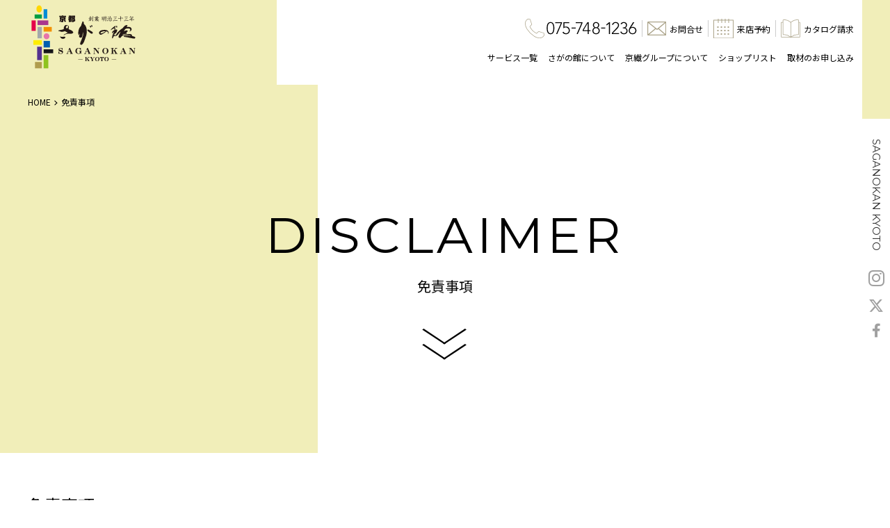

--- FILE ---
content_type: text/html; charset=UTF-8
request_url: https://www.saganokan.com/disclaimer/
body_size: 9604
content:

<!DOCTYPE html>
<html lang="ja">

<head>
  <!-- Google Tag Manager -->
  <script>(function(w,d,s,l,i){w[l]=w[l]||[];w[l].push({'gtm.start':
  new Date().getTime(),event:'gtm.js'});var f=d.getElementsByTagName(s)[0],
  j=d.createElement(s),dl=l!='dataLayer'?'&l='+l:'';j.async=true;j.src=
  'https://www.googletagmanager.com/gtm.js?id='+i+dl;f.parentNode.insertBefore(j,f);
  })(window,document,'script','dataLayer','GTM-5C3X32');</script>
  <!-- End Google Tag Manager -->
  
  <!-- Global site tag (gtag.js) - Google Analytics -->
<script defer src="https://www.googletagmanager.com/gtag/js?id=G-NCNWBLKL2N"></script>
<script>
  window.dataLayer = window.dataLayer || [];
  function gtag(){dataLayer.push(arguments);}
  gtag('js', new Date());

  gtag('config', 'G-NCNWBLKL2N');
</script>

  <!-- 対策系 -->
  <meta charset="UTF-8">
  <meta http-equiv="X-UA-Compatible" content="IE=edge">
  <meta name="viewport" content="width=device-width, initial-scale=1">
  <meta name="format-detection" content="telephone=no">

    
  <!-- 検索結果画像 -->
  <meta name="thumbnail" content="" />

  <!-- ファビコンの読み込み -->
  <link rel="stylesheet" media="print" onload="this.onload=null;this.media='all';" id="ao_optimized_gfonts" href="https://fonts.googleapis.com/css?family=Noto+Sans+JP:400,500,700%7CNoto+Sans+JP:400,500,700%7CNoto+Serif+JP:400,500,600%7CNoto+Serif+JP:400,500,600%7CMontserrat:400,500%7CMontserrat:400,500&amp;display=swap"><link rel="icon" href="https://www.saganokan.com/wp/wp-content/themes/saganokan/images/common/favicon.ico">
  <link rel="apple-touch-icon-precomposed" href="https://www.saganokan.com/wp/wp-content/themes/saganokan/images/common/apple-touch-icon-180x180.png" />

  
  <meta name='robots' content='index, follow, max-image-preview:large, max-snippet:-1, max-video-preview:-1' />

	<!-- This site is optimized with the Yoast SEO plugin v25.9 - https://yoast.com/wordpress/plugins/seo/ -->
	<title>免責事項 | 京都さがの館</title>
	<meta name="description" content="株式会社京繊では卒業式袴や成人式振袖の他、京都散策用の町着レンタル、ブライダル衣装の貸し出しなども承っております。当ウェブサイトにおける免責事項や著作権に関する記述はこちらをご覧ください。" />
	<link rel="canonical" href="https://www.saganokan.com/disclaimer/" />
	<meta property="og:locale" content="ja_JP" />
	<meta property="og:type" content="article" />
	<meta property="og:title" content="免責事項 | 京都さがの館" />
	<meta property="og:description" content="株式会社京繊では卒業式袴や成人式振袖の他、京都散策用の町着レンタル、ブライダル衣装の貸し出しなども承っております。当ウェブサイトにおける免責事項や著作権に関する記述はこちらをご覧ください。" />
	<meta property="og:url" content="https://www.saganokan.com/disclaimer/" />
	<meta property="og:site_name" content="京都さがの館" />
	<meta property="article:modified_time" content="2021-03-23T05:45:12+00:00" />
	<meta name="twitter:card" content="summary_large_image" />
	<meta name="twitter:site" content="@saganokan" />
	<meta name="twitter:label1" content="推定読み取り時間" />
	<meta name="twitter:data1" content="1分" />
	<script type="application/ld+json" class="yoast-schema-graph">{"@context":"https://schema.org","@graph":[{"@type":"WebPage","@id":"https://www.saganokan.com/disclaimer/","url":"https://www.saganokan.com/disclaimer/","name":"免責事項 | 京都さがの館","isPartOf":{"@id":"https://www.saganokan.com/#website"},"datePublished":"2021-03-23T05:45:09+00:00","dateModified":"2021-03-23T05:45:12+00:00","description":"株式会社京繊では卒業式袴や成人式振袖の他、京都散策用の町着レンタル、ブライダル衣装の貸し出しなども承っております。当ウェブサイトにおける免責事項や著作権に関する記述はこちらをご覧ください。","breadcrumb":{"@id":"https://www.saganokan.com/disclaimer/#breadcrumb"},"inLanguage":"ja","potentialAction":[{"@type":"ReadAction","target":["https://www.saganokan.com/disclaimer/"]}]},{"@type":"BreadcrumbList","@id":"https://www.saganokan.com/disclaimer/#breadcrumb","itemListElement":[{"@type":"ListItem","position":1,"name":"ホーム","item":"https://www.saganokan.com/"},{"@type":"ListItem","position":2,"name":"免責事項"}]},{"@type":"WebSite","@id":"https://www.saganokan.com/#website","url":"https://www.saganokan.com/","name":"京都さがの館","description":"成人式や卒業式の振袖・袴・着物レンタルなら信用と実績の「京都さがの館」にお任せ下さい。創業明治33年、京都室町・西陣から直接仕入れ東京・大阪へ展開。伝統とオシャレのコラボ！レンタル振袖やレンタル袴をお探しなら今すぐご来店ください。","potentialAction":[{"@type":"SearchAction","target":{"@type":"EntryPoint","urlTemplate":"https://www.saganokan.com/?s={search_term_string}"},"query-input":{"@type":"PropertyValueSpecification","valueRequired":true,"valueName":"search_term_string"}}],"inLanguage":"ja"}]}</script>
	<!-- / Yoast SEO plugin. -->


<link rel='dns-prefetch' href='//ajax.googleapis.com' />
<link rel='dns-prefetch' href='//unpkg.com' />
<link href='https://fonts.gstatic.com' crossorigin='anonymous' rel='preconnect' />
<link rel="alternate" title="oEmbed (JSON)" type="application/json+oembed" href="https://www.saganokan.com/wp-json/oembed/1.0/embed?url=https%3A%2F%2Fwww.saganokan.com%2Fdisclaimer%2F" />
<link rel="alternate" title="oEmbed (XML)" type="text/xml+oembed" href="https://www.saganokan.com/wp-json/oembed/1.0/embed?url=https%3A%2F%2Fwww.saganokan.com%2Fdisclaimer%2F&#038;format=xml" />
<style id='wp-img-auto-sizes-contain-inline-css' type='text/css'>
img:is([sizes=auto i],[sizes^="auto," i]){contain-intrinsic-size:3000px 1500px}
/*# sourceURL=wp-img-auto-sizes-contain-inline-css */
</style>

<style id='classic-theme-styles-inline-css' type='text/css'>
/*! This file is auto-generated */
.wp-block-button__link{color:#fff;background-color:#32373c;border-radius:9999px;box-shadow:none;text-decoration:none;padding:calc(.667em + 2px) calc(1.333em + 2px);font-size:1.125em}.wp-block-file__button{background:#32373c;color:#fff;text-decoration:none}
/*# sourceURL=/wp-includes/css/classic-themes.min.css */
</style>
<link rel='stylesheet' id='sass-basis-core-css' href='https://www.saganokan.com/wp/wp-content/cache/autoptimize/css/autoptimize_single_59a6419f0ceb3461abaae75a4ffa133b.css' type='text/css' media='all' />
<link rel='stylesheet' id='snow-monkey-forms-css' href='https://www.saganokan.com/wp/wp-content/cache/autoptimize/css/autoptimize_single_a82a419b00e2cb14ba6a80ef4b72f5aa.css' type='text/css' media='all' />
<link rel='stylesheet' id='fontawesome-css' href='https://www.saganokan.com/wp/wp-content/cache/autoptimize/css/autoptimize_single_a88808de09b196a0b64176788f27ffb4.css' type='text/css' media='all' />
<link rel='stylesheet' id='swiper-css-css' href='https://unpkg.com/swiper/swiper-bundle.min.css' type='text/css' media='all' />
<link rel='stylesheet' id='lightcase-css' href='https://www.saganokan.com/wp/wp-content/cache/autoptimize/css/autoptimize_single_47bb79d38842b5965d7d01ce368245b5.css' type='text/css' media='all' />
<link rel='stylesheet' id='style-css' href='https://www.saganokan.com/wp/wp-content/cache/autoptimize/css/autoptimize_single_aabbd26f19fa14428c7db0200a927653.css' type='text/css' media='all' />
<link rel='stylesheet' id='saganokan-css' href='https://www.saganokan.com/wp/wp-content/cache/autoptimize/css/autoptimize_single_bfafe31d9a4233ddb01f7521c314317e.css' type='text/css' media='all' />
<link rel='stylesheet' id='lp-css' href='https://www.saganokan.com/wp/wp-content/cache/autoptimize/css/autoptimize_single_eaa0543a436c64e1ad614c2d294015cd.css' type='text/css' media='all' />
<script src="https://ajax.googleapis.com/ajax/libs/jquery/3.5.1/jquery.min.js" integrity="sha256-9/aliU8dGd2tb6OSsuzixeV4y/faTqgFtohetphbbj0=" crossorigin="anonymous"></script>
<link rel="https://api.w.org/" href="https://www.saganokan.com/wp-json/" /><link rel="alternate" title="JSON" type="application/json" href="https://www.saganokan.com/wp-json/wp/v2/pages/304" /><link rel="EditURI" type="application/rsd+xml" title="RSD" href="https://www.saganokan.com/wp/xmlrpc.php?rsd" />
<meta name="generator" content="WordPress 6.9" />
<link rel='shortlink' href='https://www.saganokan.com/?p=304' />
<noscript><style>.lazyload[data-src]{display:none !important;}</style></noscript><style>.lazyload{background-image:none !important;}.lazyload:before{background-image:none !important;}</style>  
  <!-- pinterest -->
  
  <!-- フォントの読み込み -->
  <link rel="preconnect" href="https://fonts.googleapis.com" />
  <link rel="preconnect" href="https://fonts.gstatic.com" crossorigin />
  
  
  
  
  
  

  <link rel ="stylesheet" href="https://cdnjs.cloudflare.com/ajax/libs/font-awesome/6.4.2/css/all.min.css">

  <script defer src="https://cdn.jsdelivr.net/npm/swiper@11/swiper-bundle.min.js"></script>
  <script defer src="https://saganokan.com/wp/wp-content/themes/saganokan/js/bnr-slider.js"></script>
</head>

<!-- .l-body | サイト全体 -->

<body class="l-body category-group page-disclaimer page-disclaimer-child">
  <!-- Google Tag Manager (noscript) -->
  <noscript><iframe src="https://www.googletagmanager.com/ns.html?id=GTM-5C3X32"
  height="0" width="0" style="display:none;visibility:hidden"></iframe></noscript>
  <!-- End Google Tag Manager (noscript) -->

  <!-- .l-header | ヘッダー -->
  <header class="l-header">
    <div class="p-header p-header--group u-none u-mu-block">
      <div class="p-header__in">
        <div class="p-header__branding-area">
          <div class="c-site-branding p-header__site-branding">
            <a class="c-site-branding__link" href="/">
              <img class="c-site-branding__logo lazyload" src="[data-uri]" alt="京都さがの館" data-src="https://www.saganokan.com/wp/wp-content/themes/saganokan/images/common/logo240228.svg" decoding="async"><noscript><img class="c-site-branding__logo" src="https://www.saganokan.com/wp/wp-content/themes/saganokan/images/common/logo240228.svg" alt="京都さがの館" data-eio="l"></noscript>
            <!--ロゴ戻す時はコレを復活させる　<img class="c-site-branding__logo lazyload" src="[data-uri]" alt="京都さがの館" data-src="https://www.saganokan.com/wp/wp-content/themes/saganokan/images/common/logo.svg" decoding="async"><noscript><img class="c-site-branding__logo" src="https://www.saganokan.com/wp/wp-content/themes/saganokan/images/common/logo.svg" alt="京都さがの館" data-eio="l"></noscript>-->
            </a>
          </div>
                                                </div>

        <nav class="p-header__nav-area">
          <div class="p-header__primary-nav">
            
<ul class="c-icon-navbar">
    <li class="c-icon-navbar__item c-icon-navbar__item--tel">
        <a href="tel:0757841236" class="c-icon-navbar__link"><img src="[data-uri]" width="28px" height="auto" alt="電話" class="c-icon-navbar__icon lazyload" data-src="https://www.saganokan.com/wp/wp-content/themes/saganokan/images/common/icon_phone.svg" decoding="async"><noscript><img src="https://www.saganokan.com/wp/wp-content/themes/saganokan/images/common/icon_phone.svg" width="28px" height="auto" alt="電話" class="c-icon-navbar__icon" data-eio="l"></noscript><img src="[data-uri]" alt="075-784-1236" class="c-icon-navbar__num lazyload" data-src="https://www.saganokan.com/wp/wp-content/themes/saganokan/images/common/num_tel.png" decoding="async" data-eio-rwidth="130" data-eio-rheight="19"><noscript><img src="https://www.saganokan.com/wp/wp-content/themes/saganokan/images/common/num_tel.png" alt="075-784-1236" class="c-icon-navbar__num" data-eio="l"></noscript></a>
    </li>
    <li class="c-icon-navbar__item ">
        <a href="/contact/" class="c-icon-navbar__link"><img src="[data-uri]" width="27.5px" height="auto" alt="お問合せ" class="c-icon-navbar__icon lazyload" data-src="https://www.saganokan.com/wp/wp-content/themes/saganokan/images/common/icon_envelope.svg" decoding="async"><noscript><img src="https://www.saganokan.com/wp/wp-content/themes/saganokan/images/common/icon_envelope.svg" width="27.5px" height="auto" alt="お問合せ" class="c-icon-navbar__icon" data-eio="l"></noscript><span class="c-icon-navbar__txt">お問合せ</span></a>
    </li>
    <li class="c-icon-navbar__item ">
        <a href="/reserve/" class="c-icon-navbar__link"><img src="[data-uri]" width="29px" height="auto" alt="来店予約" class="c-icon-navbar__icon lazyload" data-src="https://www.saganokan.com/wp/wp-content/themes/saganokan/images/common/icon_calendar.svg" decoding="async"><noscript><img src="https://www.saganokan.com/wp/wp-content/themes/saganokan/images/common/icon_calendar.svg" width="29px" height="auto" alt="来店予約" class="c-icon-navbar__icon" data-eio="l"></noscript><span class="c-icon-navbar__txt">来店予約</span></a>
    </li>
    <li class="c-icon-navbar__item ">
        <a href="/request/" class="c-icon-navbar__link"><img src="[data-uri]" width="28px" height="auto" alt="カタログ請求" class="c-icon-navbar__icon lazyload" data-src="https://www.saganokan.com/wp/wp-content/themes/saganokan/images/common/icon_catalog.svg" decoding="async"><noscript><img src="https://www.saganokan.com/wp/wp-content/themes/saganokan/images/common/icon_catalog.svg" width="28px" height="auto" alt="カタログ請求" class="c-icon-navbar__icon" data-eio="l"></noscript><span class="c-icon-navbar__txt">カタログ請求</span></a>
    </li>
</ul>
          </div>
          <div class="p-header__secondary-nav">
            
<ul class="c-navbar">
        <li class="c-navbar__item">
        <a href="/#service" class="c-navbar__link">サービス一覧</a>
    </li>
    <li class="c-navbar__item ">
        <a href="/about/" class="c-navbar__link">さがの館について</a>
    </li>
      <li class="c-navbar__item ">
        <a href="/about/group/" class="c-navbar__link">京繊グループについて</a>
    </li>
    <li class="c-navbar__item ">
        <a href="/shop/" class="c-navbar__link">ショップリスト</a>
    </li>
    <li class="c-navbar__item ">
        <a href="/application/" class="c-navbar__link">取材のお申し込み</a>
    </li>
                    </ul>
          </div>
        </nav>
      </div>
    </div>

    <div class="p-sp-header p-sp-header--top p-sp-header--group u-mu-none">
      <div class="p-sp-header__in">
        <div class="p-sp-header__branding-area">
          <div class="c-site-branding p-sp-header__site-branding">
            <a class="c-site-branding__link" href="/">
              <img class="c-site-branding__logo lazyload" src="[data-uri]" alt="京都さがの館" style="width: 100%;padding-right: 5%;padding-top: 5%;padding-bottom: 3%;" width="153" height="92" data-src="https://www.saganokan.com/wp/wp-content/themes/saganokan/images/common/logo240228.svg" decoding="async" data-eio-rwidth="153" data-eio-rheight="92"><noscript><img class="c-site-branding__logo" src="https://www.saganokan.com/wp/wp-content/themes/saganokan/images/common/logo240228.svg" alt="京都さがの館" style="width: 100%;padding-right: 5%;padding-top: 5%;padding-bottom: 3%;" width="153" height="92" data-eio="l"></noscript>
            <!--ロゴ戻す時はコレを復活　<img class="c-site-branding__logo lazyload" src="[data-uri]" alt="京都さがの館" data-src="https://www.saganokan.com/wp/wp-content/themes/saganokan/images/common/logo.svg" decoding="async"><noscript><img class="c-site-branding__logo" src="https://www.saganokan.com/wp/wp-content/themes/saganokan/images/common/logo.svg" alt="京都さがの館" data-eio="l"></noscript>　-->
            </a>
          </div>
        </div>

        <div class="p-sp-header__nav-area">
                                        
          <nav class="p-sp-header__nav">
            
<ul class="c-sp-icon-navbar  c-sp-icon-navbar--group">
        <li class="c-sp-icon-navbar__item">
        <a on‍click="gtag_report_conversion('tel:075-748-1236');yahoo_report_conversion(undefined);return false;" href="tel:075-748-1236" class="c-sp-icon-navbar__link"><img src="[data-uri]" alt="お問い合わせ" class="c-sp-icon-navbar__icon c-sp-icon-navbar__icon--phone lazyload" width="28" height="28" data-src="https://www.saganokan.com/wp/wp-content/themes/saganokan/images/common/icon_phone_white.svg" decoding="async" data-eio-rwidth="28" data-eio-rheight="28"><noscript><img src="https://www.saganokan.com/wp/wp-content/themes/saganokan/images/common/icon_phone_white.svg" alt="お問い合わせ" class="c-sp-icon-navbar__icon c-sp-icon-navbar__icon--phone" width="28" height="28" data-eio="l"></noscript><span class="c-sp-icon-navbar__txt">お電話</span></a>
    </li>
  <li class="c-sp-icon-navbar__item ">
    <a href="/hakama/contact/" class="c-sp-icon-navbar__link"><img src="[data-uri]" alt="来店予約" class="c-sp-icon-navbar__icon c-sp-icon-navbar__icon--calender lazyload" data-src="https://www.saganokan.com/wp/wp-content/uploads/2021/06/mail.png" decoding="async" data-eio-rwidth="70" data-eio-rheight="53"><noscript><img src="https://www.saganokan.com/wp/wp-content/uploads/2021/06/mail.png" alt="来店予約" class="c-sp-icon-navbar__icon c-sp-icon-navbar__icon--calender" data-eio="l"></noscript><span class="c-sp-icon-navbar__txt" width="26" height="20">メール</span></a>
  </li>
    <li class="c-sp-icon-navbar__item ">
        <a href="/reserve/" class="c-sp-icon-navbar__link"><img src="[data-uri]" alt="来店予約" class="c-sp-icon-navbar__icon c-sp-icon-navbar__icon--calender lazyload" width="26" height="28" data-src="https://www.saganokan.com/wp/wp-content/themes/saganokan/images/common/icon_calendar_white.svg" decoding="async" data-eio-rwidth="26" data-eio-rheight="28"><noscript><img src="https://www.saganokan.com/wp/wp-content/themes/saganokan/images/common/icon_calendar_white.svg" alt="来店予約" class="c-sp-icon-navbar__icon c-sp-icon-navbar__icon--calender" width="26" height="28" data-eio="l"></noscript><span class="c-sp-icon-navbar__txt">来店予約</span></a>
    </li>
    <li class="c-sp-icon-navbar__item ">
        <a href="/request/" class="c-sp-icon-navbar__link"><img src="[data-uri]" alt="カタログ請求" class="c-sp-icon-navbar__icon c-sp-icon-navbar__icon--catalog lazyload" width="30" height="27" data-src="https://www.saganokan.com/wp/wp-content/themes/saganokan/images/common/icon_catalog_white.svg" decoding="async" data-eio-rwidth="30" data-eio-rheight="27"><noscript><img src="https://www.saganokan.com/wp/wp-content/themes/saganokan/images/common/icon_catalog_white.svg" alt="カタログ請求" class="c-sp-icon-navbar__icon c-sp-icon-navbar__icon--catalog" width="30" height="27" data-eio="l"></noscript><span class="c-sp-icon-navbar__txt">カタログ請求</span></a>
    </li>
                    </ul>
          </nav>
            
        </div>
      </div>
    </div>
  </header>

  <div class="p-full-screen-menu p-full-screen-menu--top p-full-screen-menu--group">
    <div class="p-full-screen-menu__head">
      <div class="c-site-branding p-full-screen-menu__site-branding">
        <a class="c-site-branding__link" href="/">
          <img class="c-site-branding__logo lazyload" src="[data-uri]" alt="京都さがの館" data-src="https://www.saganokan.com/wp/wp-content/themes/saganokan/images/common/logo240228.svg" decoding="async"><noscript><img class="c-site-branding__logo" src="https://www.saganokan.com/wp/wp-content/themes/saganokan/images/common/logo240228.svg" alt="京都さがの館" data-eio="l"></noscript>
        <!--ロゴ戻す時はコレを復活させる <img class="c-site-branding__logo lazyload" src="[data-uri]" alt="京都さがの館" data-src="https://www.saganokan.com/wp/wp-content/themes/saganokan/images/common/logo.svg" decoding="async"><noscript><img class="c-site-branding__logo" src="https://www.saganokan.com/wp/wp-content/themes/saganokan/images/common/logo.svg" alt="京都さがの館" data-eio="l"></noscript>-->
        </a>
      </div>

                        
      <button class="c-hamburger-btn p-full-screen-menu__hamburger-btn">
        <span class="c-hamburger-btn__hidden-txt">メニューを開閉する</span>
        <span class="c-hamburger-btn__txt"></span>
        <span class="c-hamburger-btn__line"></span>
      </button>
    </div>
    <div class="p-full-screen-menu__body">
      <nav class="p-full-screen-menu__nav">
        
<ul class="p-sp-global-nav">
    <li class="p-sp-global-nav__item">
        <a href="/" class="p-sp-global-nav__link">
            さがの館グループ トップページ
        </a>
    </li>
        <li class="p-sp-global-nav__item">
        <a href="/#service" class="p-sp-global-nav__link">
            サービス一覧
        </a>
    </li>
    <li class="p-sp-global-nav__item ">
        <a href="/about/" class="p-sp-global-nav__link">
            さがの館について
        </a>
    </li>
    <li class="p-sp-global-nav__item ">
        <a href="/about/group/" class="p-sp-global-nav__link">
            京繊グループについて
        </a>
    </li>
    <li class="p-sp-global-nav__item ">
        <a href="/shop/" class="p-sp-global-nav__link">
            ショップリスト
        </a>
    </li>
	
    <li class="p-sp-global-nav__item ">
        <a href="/application/" class="p-sp-global-nav__link">
            取材のお申し込み
        </a>
    </li>
    <li class="p-sp-global-nav__item ">
        <a href="https://www.saganokan.com/recruit/" class="p-sp-global-nav__link">
            採用情報
        </a>
    </li>
    <li class="p-sp-global-nav__item ">
        <a href="/contact/" class="p-sp-global-nav__link">
            お問合せ
        </a>
    </li>
    <li class="p-sp-global-nav__item ">
        <a href="/reserve/" class="p-sp-global-nav__link">
            来店予約
        </a>
    </li>
    <li class="p-sp-global-nav__item ">
        <a href="/request/" class="p-sp-global-nav__link">
            カタログ請求
        </a>
    </li>

                    </ul>
      </nav>

      <a on‍click="gtag_report_conversion('tel:075-748-1236');yahoo_report_conversion(undefined);return false;" href="tel:075-748-1236" class="c-tel-btn p-full-screen-menu__tel-btn">
        電話でのお問合せ（075-748-1236）
      </a>
    </div>
  </div>

      
<main class="l-main l-main--has-two-tone-bg">
    <div class="p-breadcrumbs p-breadcrumbs--group">
        <ol class="c-breadcrumbs" itemscope="" itemtype="http://schema.org/BreadcrumbList">
            <li class="c-breadcrumbs__item" itemprop="itemListElement" itemscope="" itemtype="http://schema.org/ListItem">
                <a itemscope="" itemtype="http://schema.org/Thing" itemprop="item" href="../" itemid=""><span itemprop="name">HOME</span></a>
                <meta itemprop="position" content="1">
            </li>
            <li class="c-breadcrumbs__item" itemprop="itemListElement" itemscope="" itemtype="http://schema.org/ListItem">
                <a itemscope="" itemtype="http://schema.org/Thing" itemprop="item" href="./" itemid=""><span itemprop="name">免責事項</span></a>
                <meta itemprop="position" content="2">
            </li>
        </ol>
    </div>

    <section class="p-group-page-head p-group-page-head--fixed-height">
        <h1 class="p-supplement-ttl p-supplement-ttl--group u-ta-c">
            <span class="c-txt c-txt--7xl c-txt--en p-supplement-ttl__primary-txt">DISCLAIMER</span><span class="c-txt c-txt--lg p-supplement-ttl__secondary-txt">免責事項</span><span class="p-supplement-ttl__arrow"></span>
        </h1>
    </section>

    <section class="l-section u-pt-5 u-pt-md-6 u-pt-lg-7">
        <div class="l-container">
            <h2 class="c-txt c-txt--xl u-mb-1 u-mb-md-2 u-mb-lg-4">
                免責事項
            </h2>
            <p class="c-txt u-lh-xl u-fw-300 u-mb-4 u-mb-md-10 u-mb-lg-16">
                本ウェブサイトに掲載する情報には充分に注意を払っておりますが、その内容については、保証するものではありません。<br>
                <br>
                株式会社 京繊 は、本ウェブサイトの使用ならびに閲覧によって生じたいかなる損害にも責任を負うものではありません。また、本ウェブサイトを装ったウェブサイトによって生じた損害にも責任を負いかねます。<br>
                <br>
                本ウェブサイトのURLや情報は予告なく変更される場合があります。
            </p>

            <h2 class="c-txt c-txt--xl u-mb-1 u-mb-md-2 u-mb-lg-4">
                著作権
            </h2>
            <p class="c-txt u-lh-xl u-fw-300">
                本ウェブサイトに掲載されている全てのコンテンツに関して、株式会社 京繊の書面による許可なく、転載、転用、その他、個人的な目的以外で使用することを禁じます。
            </p>
        </div>
    </section>
</main>
  


<button class="c-hamburger-btn c-hamburger-btn--sticky c-hamburger-btn--top u-mu-none">
  <span class="c-hamburger-btn__hidden-txt">メニューを開閉する</span>
  <span class="c-hamburger-btn__txt"></span>
  <span class="c-hamburger-btn__line"></span>
</button>

<div class="c-loading">
  <div class="c-loading__in"></div>
  <div class="c-loading__in"></div>
  <div class="c-loading__in"></div>
  <div class="c-loading__in"></div>
  <div class="c-loading__in"></div>
</div>

<div class="p-vertical-sns-nav u-none u-mu-block">
  <div class="c-vertical-sns-nav">
    <p class="c-vertical-sns-nav__txt">
        SAGANOKAN KYOTO
    </p>
    <ul class="c-vertical-sns-nav__list">
        <li class="c-vertical-sns-nav__item">
            <a href="https://www.instagram.com/saganokan/" target="_blank" class="c-vertical-sns-nav__link">
                <i class="fab fa-instagram c-vertical-sns-nav__icon"></i>
            </a>
        </li>
        <li class="c-vertical-sns-nav__item">
            <a href="https://twitter.com/saganokan" target="_blank" class="c-vertical-sns-nav__link c-vertical-sns-nav__link--tw">
                <i class="fa-brands fa-x-twitter"></i>
            </a>
        </li>
        <li class="c-vertical-sns-nav__item">
            <a href="https://www.facebook.com/kyoto.saganokan/" target="_blank" class="c-vertical-sns-nav__link c-vertical-sns-nav__link--fb">
                <i class="fab fa-facebook-f c-vertical-sns-nav__icon"></i>
            </a>
        </li>
    </ul>
</div>
</div>

<!-- .l-footer | フッター -->
<footer class="l-footer">
  <div class="footer-irohen240604-m">
    <div class="c-site-branding p-footer__logo">
      <a class="c-site-branding__link" href="/">
        <img class="c-site-branding__logo lazyload" src="[data-uri]" alt="京都さがの館" data-src="https://www.saganokan.com/wp/wp-content/themes/saganokan/images/common/logo240228.svg" decoding="async"><noscript><img class="c-site-branding__logo" src="https://www.saganokan.com/wp/wp-content/themes/saganokan/images/common/logo240228.svg" alt="京都さがの館" data-eio="l"></noscript>
        <!--ロゴ復活させるときはコレ　<img class="c-site-branding__logo lazyload" src="[data-uri]" alt="京都さがの館" data-src="https://www.saganokan.com/wp/wp-content/themes/saganokan/images/common/logo_white.svg" decoding="async"><noscript><img class="c-site-branding__logo" src="https://www.saganokan.com/wp/wp-content/themes/saganokan/images/common/logo_white.svg" alt="京都さがの館" data-eio="l"></noscript> -->
      </a>
    </div>

    <div class="p-footer__nav-area">
      <nav class="p-footer__nav">
        
<ul class="c-footer-navbar">
        <li class="c-footer-navbar__item">
        <a href="/shop/" class="c-footer-navbar__link">
            ショップリスト
        </a>
    </li>
    <li class="c-footer-navbar__item">
        <a href="/kitsuke_reserve/" class="c-footer-navbar__link">
            着付スタッフ派遣のご依頼
        </a>
    </li>
    <li class="c-footer-navbar__item">
        <a href="/application/" class="c-footer-navbar__link">
            取材のお申し込み
        </a>
    </li>
    <li class="c-footer-navbar__item">
        <a href="/recruit/" target="_blank" class="c-footer-navbar__link">
            採用情報
        </a>
    </li>
    <li class="c-footer-navbar__item">
        <a href="/privacy" class="c-footer-navbar__link">
            個人情報保護方針
        </a>
    </li>
    <li class="c-footer-navbar__item">
        <a href="/disclaimer/" class="c-footer-navbar__link">
            免責事項
        </a>
    </li>
    <li class="c-footer-navbar__item">
        <a href="/sitemap/" class="c-footer-navbar__link">
            サイトマップ
        </a>
    </li>
    <li class="c-footer-navbar__item">
        <a href="https://chuokitsuke.com/" class="c-footer-navbar__link" target="_blank">
            中央着付士能力開発協同組合
        </a>
    </li>
                    </ul>
      </nav>

      <div class="p-footer__sns">
        <ul class="c-sns-navbar">
          <li class="c-sns-navbar__item">
            <a href="https://www.facebook.com/kyoto.saganokan/" target="_blank" class="c-sns-navbar__link">
              <i class="fab fa-facebook-f c-sns-navbar__icon"></i>
            </a>
          </li>
          <li class="c-sns-navbar__item">
            <a href="https://twitter.com/saganokan" target="_blank" class="c-sns-navbar__link c-sns-navbar__link--tw">
              <i class="fa-brands fa-x-twitter"></i>
            </a>
          </li>
          <li class="c-sns-navbar__item">
            <a href="https://www.instagram.com/saganokan/" target="_blank" class="c-sns-navbar__link c-sns-navbar__link--ig">
              <i class="fab fa-instagram c-sns-navbar__icon"></i>
            </a>
          </li>
        </ul>
      </div>
    </div>
  </div>
  
  <div class="p-footer">
    <div class="p-footer__in">
      <div class="p-footer__info-area">
        <p class="c-txt p-footer__info-txt">
          株式会社 京繊<br>〒604-8154　京都市中京区室町通四条上ル菊水鉾町582さがの館ビル<br>TEL 075-748-1236
        </p>
        <div class="c-txt p-footer__info-txt">
          <p>■京都さがの館について</p>
          <div class="c-footer-navbar jus-flex-s">
            <p class="c-footer-navbar__item"><a href="https://www.saganokan.com/about/" class="c-copyright__link">会社案内</a></p>
            <p class="c-footer-navbar__item"><a href="https://www.saganokan.com/about/company/" class="c-copyright__link">会社概要</a></p>
            <p class="c-footer-navbar__item"><a href="https://www.saganokan.com/contact/" class="c-copyright__link">お問い合わせ</a></p>
          </div>
        </div>
        <div class="c-txt p-footer__info-txt">
          <p>■京都さがの館各サービスTOPページ</p>
          <div class="c-footer-navbar jus-flex-s">
            <p class="c-footer-navbar__item"><a href="https://www.saganokan.com/" class="c-copyright__link">京都さがの館総合TOP</a></p>
            <p class="c-footer-navbar__item"><a href="https://www.saganokan.com/furisode/" class="c-copyright__link">成人式振袖レンタル・販売</a></p>
            <p class="c-footer-navbar__item"><a href="https://www.saganokan.com/hakama/" class="c-copyright__link">卒業式袴レンタル</a></p>
            <p class="c-footer-navbar__item"><a href="https://kyoaruki.saganokan.com/" class="c-copyright__link">観光着物レンタル</a></p>
            <p class="c-footer-navbar__item"><a href="https://www.saganokan.com/photostudio/" class="c-copyright__link">フォトスタジオ</a></p>
            <p class="c-footer-navbar__item"><a href="https://www.saganokan.com/kitsuke_reserve/" class="c-copyright__link">法人様向け着付けスタッフ派遣</a></p>
          </div>
        </div>
        <div class="c-txt p-footer__info-txt">
          <p>■成人式振袖コレクション</p>
          <div class="c-footer-navbar jus-flex-s">
            <p class="c-footer-navbar__item"><a href="https://www.saganokan.com/furisode/item/" class="c-copyright__link">成人式振袖レンタル・購入</a></p>
            <p class="c-footer-navbar__item"><a href="https://www.saganokan.com/furisode/price/" class="c-copyright__link">成人式振袖のプラン・料金</a></p>
            <p class="c-footer-navbar__item"><a href="https://www.saganokan.com/furisode/shop/" class="c-copyright__link">振袖レンタル全国店舗リスト</a></p>
            <p class="c-footer-navbar__item"><a href="https://www.saganokan.com/furisode/show/" class="c-copyright__link">振袖展示会情報</a></p>
            <p class="c-footer-navbar__item"><a href="https://www.saganokan.com/furisode/content/" class="c-copyright__link">成人式振袖コラム</a></p>
          </div>
        </div>
        <div class="c-txt p-footer__info-txt">
          <p>■卒業式袴コレクション</p>
          <div class="c-footer-navbar jus-flex-s">
            <p class="c-footer-navbar__item"><a href="https://www.saganokan.com/hakama/item/" class="c-copyright__link">卒業式袴レンタル・購入</a></p>
            <p class="c-footer-navbar__item"><a href="https://www.saganokan.com/hakama/plan/" class="c-copyright__link">卒業式袴のプラン・料金</a></p>
            <p class="c-footer-navbar__item"><a href="https://www.saganokan.com/hakama/shop/" class="c-copyright__link">卒業式袴全国店舗リスト</a></p>
            <p class="c-footer-navbar__item"><a href="https://www.saganokan.com/hakama/show_school/" class="c-copyright__link">袴展示会情報</a></p>
            <p class="c-footer-navbar__item"><a href="https://www.saganokan.com/hakama/content/" class="c-copyright__link">卒業式袴コラム</a></p>
          </div>
        </div>
        <div class="c-txt p-footer__info-txt p-footer__nav-area">
          <p class="c-copyright ">&copy; 2021 <a href="/" class="c-copyright__link">京都さがの館 | 成人式・卒業式の振袖・袴レンタル販売/京都観光着物レンタル</a></p>
        </div>
      </div>
    </div>
  </div>
</footer>

<!--2025年5月29日　SEO施策のためボトムナビゲーション追加-->




<!--2025年5月29日　SEO施策のためボトムナビゲーション追加-->



<script type="speculationrules">
{"prefetch":[{"source":"document","where":{"and":[{"href_matches":"/*"},{"not":{"href_matches":["/wp/wp-*.php","/wp/wp-admin/*","/wp/wp-content/uploads/*","/wp/wp-content/*","/wp/wp-content/plugins/*","/wp/wp-content/themes/saganokan/*","/*\\?(.+)"]}},{"not":{"selector_matches":"a[rel~=\"nofollow\"]"}},{"not":{"selector_matches":".no-prefetch, .no-prefetch a"}}]},"eagerness":"conservative"}]}
</script>
<script type="text/javascript" id="eio-lazy-load-js-before">
/* <![CDATA[ */
var eio_lazy_vars = {"exactdn_domain":"","skip_autoscale":0,"bg_min_dpr":1.100000000000000088817841970012523233890533447265625,"threshold":0,"use_dpr":1};
//# sourceURL=eio-lazy-load-js-before
/* ]]> */
</script>
<script defer type="text/javascript" src="https://www.saganokan.com/wp/wp-content/plugins/ewww-image-optimizer/includes/lazysizes.min.js" id="eio-lazy-load-js" data-wp-strategy="async"></script>
<script type="text/javascript" id="toc-front-js-extra">
/* <![CDATA[ */
var tocplus = {"visibility_show":"\u8868\u793a","visibility_hide":"\u975e\u8868\u793a","width":"100%"};
//# sourceURL=toc-front-js-extra
/* ]]> */
</script>
<script defer type="text/javascript" src="https://www.saganokan.com/wp/wp-content/plugins/table-of-contents-plus/front.min.js" id="toc-front-js"></script>
<script type="text/javascript" id="snow-monkey-forms-js-before">
/* <![CDATA[ */
var snowmonkeyforms = {"view_json_url":"https:\/\/www.saganokan.com\/wp-json\/snow-monkey-form\/v1\/view?ver=1769260540","nonce":"3ff7dd5d07"}
//# sourceURL=snow-monkey-forms-js-before
/* ]]> */
</script>
<script defer type="text/javascript" src="https://www.saganokan.com/wp/wp-content/cache/autoptimize/js/autoptimize_single_3cc162ea8ef346641e21ea641f4a2641.js" id="snow-monkey-forms-js"></script>
<script defer type="text/javascript" src="https://unpkg.com/swiper/swiper-bundle.min.js" id="swiper-js-js"></script>
<script defer type="text/javascript" src="https://www.saganokan.com/wp/wp-content/cache/autoptimize/js/autoptimize_single_1a8586503f259f96cb04d72ba19f6aa7.js" id="bnr-slider-js"></script>
<script defer type="text/javascript" src="https://www.saganokan.com/wp/wp-content/cache/autoptimize/js/autoptimize_single_294a775090d6358d8c8979e98b97a28d.js" id="lightcase-js-js"></script>
<script defer type="text/javascript" src="https://www.saganokan.com/wp/wp-content/cache/autoptimize/js/autoptimize_single_d06e050ae36bd8bc14b572d16e6ccda6.js" id="common-js-js"></script>

<script defer src='https://www.saganokan.com/wp/wp-content/cache/autoptimize/js/autoptimize_single_71518acbca7ea37367b295ebb1ec687e.js' charset='utf-8'></script>
<script>
  $(window).on('load',function(){
      $(function() {
          let url = location.href;
          if(url.indexOf("#") != -1){
              let id = url.split("#");
              let $target = $('#' + id[id.length - 1]);
              if($target.length){
                  // let position = $target.offset().top;
                  let position = Math.floor($target.offset().top) - 150;
                  $("html, body").animate({scrollTop:position}, 1);
              }
          }
      });
  })
</script>
</body>

</html><!-- Page supported by LiteSpeed Cache 7.7 on 2026-01-24 22:15:40 --><!-- WP Fastest Cache file was created in 0.075 seconds, on 2026年1月24日 @ 22:15 --><!-- via php -->
<!--
Performance optimized by W3 Total Cache. Learn more: https://www.boldgrid.com/w3-total-cache/


Served from: www.saganokan.com @ 2026-01-26 04:02:48 by W3 Total Cache
-->

--- FILE ---
content_type: text/css
request_url: https://www.saganokan.com/wp/wp-content/cache/autoptimize/css/autoptimize_single_bfafe31d9a4233ddb01f7521c314317e.css
body_size: 8219
content:
@charset "UTF-8";.text-red{color:red}.block{display:block}.f-bold .l-main.furisodeex-lp .ex-date .date{font-weight:700}.f-size{font-size:1rem}.u-pb-4{padding-bottom:2rem;padding-top:2rem}@media screen and (min-width:992px){.p-form__term,#booking-package-locale-ja #booking-package_inputFormPanel .name{flex-basis:29%;max-width:29%}#mw_wp_form_mw-wp-form-2500 .p-form__item .choice1{margin:0 1.2vw}#mw_wp_form_mw-wp-form-2500 .p-form__item .choice1 dd span{padding:0 .3vw 0 0}#mw_wp_form_mw-wp-form-2500 .p-form__item .choice1 dd input{width:80%}}@media screen and (max-width:480px){#mw_wp_form_mw-wp-form-2500 tbody{font-size:12px}#mw_wp_form_mw-wp-form-2500 tbody td:nth-of-type(1){width:12%}#mw_wp_form_mw-wp-form-2500 .p-form__item .choice1{margin:10px 0}#mw_wp_form_mw-wp-form-2500 .p-form__item .choice1 dt{font-weight:800}#mw_wp_form_mw-wp-form-2500 .p-form__item .choice1 dd input,#mw_wp_form_mw-wp-form-2500 .p-form__item .choice1 dd select{width:85%;font-size:16px}#mw_wp_form_mw-wp-form-2500 .p-form__item .choice1 dd span{padding:0 5% 0 0}}#booking-package-locale-ja #booking-package_inputFormPanel #booking-package_pay_locally:before{content:'※お友達同士でご来店予約の場合、一部の方の予約は可能でも、他の方が×で予約できない場合があります。\Aその際は、該当店舗までお電話にてお問い合わせください。';display:block;font-weight:300;font-size:.8rem;white-space:pre-wrap;word-wrap:break-word;margin:0 0 4vw}@media screen and (max-width:599px){#booking-package-locale-ja #booking-package_inputFormPanel #booking-package_pay_locally:before{text-align:left;margin:0 0 6.5vw}}.l-main.furisodeex-lp img{width:100%}.l-main.furisodeex-lp{background:#fff}.l-main.furisodeex-lp .p-page-hero__figure{padding:1vw}.l-main.furisodeex-lp .p-page-hero__head{background:linear-gradient(70deg,#d41814,#620500);color:#fff}.l-main.furisodeex-lp .l-container{font-family:"Noto Serif JP",游明朝,"Yu Mincho",YuMincho,"Hiragino Mincho ProN",HGS明朝E,メイリオ,Meiryo,serif;padding-left:10px;padding-right:10px}.l-main.furisodeex-lp .ex-date{margin:auto;text-align:center;width:100%;letter-spacing:7px}.l-main.furisodeex-lp .ex-date_shop{margin:auto;max-width:650px;text-align:center;width:100%;letter-spacing:7px;background-image:url(//www.saganokan.com/wp/wp-content/themes/saganokan/css/../images/furisode/lp/exhibition/date-bk.png);background-repeat:no-repeat;background-size:70%;background-position:center center;color:#222}.l-main.furisodeex-lp .ex-date .time{margin-top:10px}.ex-btn{text-align:center;margin-top:30px;color:#083457}.ex-btn>a{display:inline-block;background:#fff;padding:15px 45px;border-radius:50px;position:relative;transition:.4s;box-shadow:8px 8px 8px rgba(0,0,0,.3);color:#222;text-decoration:none}.ex-btn>a:hover{box-shadow:none}.ex-btn>a i{margin-left:10px}.pt-wrap{color:#222}.pt-wrap shopM{color:#222}.pt-wrap h2{position:relative}.pt-logo{width:40%;position:relative;top:6px;position:absolute;right:29px}.pt-wrap .total{width:100%;max-width:650px;margin:auto;position:relative;z-index:1;margin:20% auto 20%}.pt-wrap .total h2:before{content:"今だけ限定!!";position:absolute;top:-15px;font-size:2vw;left:10%;transform:rotate(-10deg);-moz-transform:rotate(-10deg);-webkit-transform:rotate(-10deg);font-weight:700}.pt-wrap .total h2{text-align:center;font-size:4vw;position:absolute;top:0;left:50%;transform:translateX(-50%);-webkit-transform:translateX(-50%);-ms-transform:translateX(-50%);width:100%;letter-spacing:2px}.pt-wrap .total img{width:100%}.pt-wrap .total h2 span{font-size:5vw;color:#bd0808;font-weight:700}.pt-lead{background:#fff;border:5px solid #f5f09e;margin-bottom:40px;margin-top:-35px}.pt-lead>h3{text-align:center;font-size:17px}.pt-lead ul{padding:10px;max-width:500px;margin:auto}.pt-lead ul li{padding-left:20px;line-height:2em;display:flex;align-items:center}.pt-lead ul li img{max-width:12px;margin-right:10px}.pt-list{display:flex;justify-content:space-between;flex-wrap:wrap}.pt-list .box{flex:0 0 100%;background:#fff;border:5px solid #f5f09e;margin-bottom:40px;position:relative}.pt-list .box>h3,.pt-lead>h3{background:#f5f09e;padding:10px;position:relative;margin:-1px;font-weight:700;color:#000222}.pt-list .box .attention{display:block;color:#e30505}.pt-list .box>h3 img{max-width:45px;position:absolute;left:-12px;top:-11px}.pt-list .box>h3 span{margin-left:45px}.pt-wrap .desc{padding:20px 20px 30px}.pt-wrap .desc .price{position:absolute;bottom:-8px;right:0;font-weight:700}.pt-wrap .desc .number{font-weight:700;padding:0 5px}.pt-wrap .desc .price span{color:#bd0808;font-size:25px}@media screen and (max-width:480px){.pt-list .box>h3 span{margin-left:28px;font-size:18px}}@media screen and (min-width:751px){.sp-br{display:none}.pt-lead ul{padding:20px}.pt-wrap h2{padding-left:50px}.pt-wrap .total{width:85%;margin:16% auto 0}.pt-list .box{flex:0 0 48%}.pt-list .box>h3 img{max-width:60px;top:-25px}.pt-wrap .desc .price span{color:#bd0808;font-size:32px}.pt-wrap .total h2{font-size:30px;left:55%}.pt-wrap .total h2 span{font-size:38px}.pt-wrap .total h2:before{font-size:15px;left:20%}.pt-lead>h3{text-align:center;font-size:24px}}.pt-wrap{background-image:url(//www.saganokan.com/wp/wp-content/themes/saganokan/css/../images/furisode/lp/exhibition/fl-1.png),url(//www.saganokan.com/wp/wp-content/themes/saganokan/css/../images/furisode/lp/exhibition/fl-2.png),url(//www.saganokan.com/wp/wp-content/themes/saganokan/css/../images/furisode/lp/exhibition/fl-3.png),url(//www.saganokan.com/wp/wp-content/themes/saganokan/css/../images/furisode/lp/exhibition/fl-4.png),url(//www.saganokan.com/wp/wp-content/themes/saganokan/css/../images/furisode/lp/exhibition/top.png),url(//www.saganokan.com/wp/wp-content/themes/saganokan/css/../images/furisode/lp/exhibition/bottom.png),url(//www.saganokan.com/wp/wp-content/themes/saganokan/css/../images/furisode/lp/exhibition/left.png),url(//www.saganokan.com/wp/wp-content/themes/saganokan/css/../images/furisode/lp/exhibition/right.png);background-repeat:no-repeat,no-repeat,no-repeat,no-repeat,repeat-x,repeat-x,repeat-y,repeat-y;background-position:left top,right top,left bottom,right bottom,top,bottom,left,right;-webkit-box-sizing:border-box;-moz-box-sizing:border-box;background-size:22%;padding:5.5vw;max-width:930px;margin:auto;position:relative;width:100%}.komono{max-width:200px;margin:10px 0}.set-detail{max-width:800px;margin:0 auto 0;width:100%}.set-container{background:linear-gradient(to bottom,#fff 0%,#fff 70%,#e7e5e6 30%,#e7e5e6 100%)}.set-wrap{text-align:center}h2.set-ttl{position:relative;display:inline-block;padding:0 70px}h2.set-ttl:before,h2.set-ttl:after{content:'';position:absolute;top:50%;display:inline-block;width:50px;height:1px;background-color:#083457}h2.set-ttl:before{left:0}h2.set-ttl:after{right:0}.br-wrap{background:#e7e5e6;padding:50px 0}.br-wrap_shop{background:#f8f6e5;padding:50px 0}.set-komono{max-width:790px;margin:auto;width:90%;text-align:center}.set-komono h3{text-align:center;font-size:18px;font-family:"Noto Serif JP",游明朝,"Yu Mincho",YuMincho,"Hiragino Mincho ProN",HGS明朝E,メイリオ,Meiryo,serif}.set-komono img{padding:15px;width:89% !important}@media screen and (min-width:575px){h2.set-ttl{padding:0 130px}h2.set-ttl:before,h2.set-ttl:after{width:100px}.set-komono img{width:100% !important;padding:20px}.set-komono h3{font-size:20px}}.sh-wrap{background:#fff}.sh-wrap .l-container{max-width:860px;margin:auto;width:100%}.sh-wrap h2{display:inline-block;position:relative;line-height:50px;text-align:center;padding:15px 18px;background:#000;color:#fff;box-sizing:border-box;margin-bottom:90px;margin-top:60px;z-index:0;z-index:99;width:100%;font-size:18px;white-space:nowrap}.sh-wrap h2:before,.sh-wrap h2:after{position:absolute;content:'';width:0;height:0;z-index:1}.sh-wrap h2:before{top:0;left:0;border-width:40px 0 40px 17px;border-color:transparent transparent transparent #fff;border-style:solid}.sh-wrap h2:after{background:repeating-linear-gradient(56deg,#000,#000 1px,#fff 1px,#fff 5px);background-repeat:repeat;position:absolute;bottom:-14px;width:100%;height:14px;left:50%;transform:translateX(-50%);-webkit-transform:translateX(-50%);-ms-transform:translateX(-50%);z-index:0}.shitaku{display:flex;justify-content:center;margin-bottom:45px}.shitaku .chk{max-width:35px;padding:10px 0;margin-right:12px}.shitaku .detail{width:80%}.shitaku .detail>h3{border-top:1px dashed;border-bottom:1px dashed;padding:10px 5px}.shitaku .detail .subttl{padding:10px 20px}.shitaku .detail .subttl i{margin-right:12px}.shitaku .detail .red{color:red;padding:1px 20px;line-height:2}@media screen and (min-width:751px){.sh-wrap h2{padding:15px 67px;font-size:35px}.sh-wrap h2:before{border-width:40px 0 40px 30px}.shitaku .chk{max-width:57px;margin-right:25px}.shitaku .detail>h3{padding:10px 20px}}.salon-ttl{position:relative;text-align:center;padding-bottom:20px}.salon-ttl:after{content:"";background-image:url(//www.saganokan.com/wp/wp-content/themes/saganokan/css/../images/furisode/lp/exhibition/salon-bk.png);background-repeat:no-repeat;position:absolute;bottom:-48px;width:85%;max-width:500px;height:100%;left:50%;transform:translateX(-50%);-webkit-transform:translateX(-50%);-ms-transform:translateX(-50%);background-size:contain}.salon-wrap{position:relative;max-width:700px;margin:45px auto;width:90%;padding:4vw}.salon-wrap .swiper-button-prev,.salon-wrap .swiper-button-next{position:absolute;top:50%;width:calc(var(--swiper-navigation-size)/44*27);height:var(--swiper-navigation-size);margin-top:calc(-1*var(--swiper-navigation-size)/2);z-index:10;cursor:pointer;display:flex;align-items:center;justify-content:center;color:var(--swiper-navigation-color,var(--swiper-theme-color));width:25px;height:100%;background-size:100%;background-repeat:no-repeat;-webkit-tap-highlight-color:rgba(0,0,0,0);cursor:pointer}.swiper-pagination-bullet{outline:none}.salon-wrap .swiper-button-next{right:-25px;background-image:url(//www.saganokan.com/wp/wp-content/themes/saganokan/css/../images/furisode/lp/exhibition/right-arrow.png)}.salon-wrap .swiper-button-prev{left:-25px;background-image:url(//www.saganokan.com/wp/wp-content/themes/saganokan/css/../images/furisode/lp/exhibition/left-arrow.png)}.salon-wrap .swiper-button-prev:after,.salon-wrap .swiper-button-next:after{content:"" !important;font-family:swiper-icons;font-size:var(--swiper-navigation-size);text-transform:none !important;letter-spacing:0;text-transform:none;font-variant:initial}@media screen and (min-width:751px){.salon-wrap{margin:0 auto}.salon-ttl:after{bottom:-84px}.salon-wrap .swiper-button-prev,.salon-wrap .swiper-button-next{width:48px}.salon-wrap .swiper-button-next{right:-45px}.salon-wrap .swiper-button-prev{left:-45px}}.item-collection{background:#fff}.item-wrap{max-width:980px;margin:auto;width:100%}.item-ttl{transform:rotate(-10deg);-moz-transform:rotate(-10deg);-webkit-transform:rotate(-10deg);max-width:1050px;margin:auto;z-index:2;position:relative;width:90%;padding:100px 0 0}.item-ttl h2{font-family:"Noto Serif JP",游明朝,"Yu Mincho",YuMincho,"Hiragino Mincho ProN",HGS明朝E,メイリオ,Meiryo,serif;line-height:1.5}.item-wrap__inner{display:flex;align-items:center;flex-wrap:wrap;margin-bottom:45px}.item-wrap__inner:nth-child(odd){flex-direction:column-reverse}.item-wrap__inner:nth-child(even){flex-direction:column-reverse}.item-wrap__inner>div.desc{flex:0 0 100%;padding:15px}.item-wrap__inner>div.desc h3{margin-bottom:20px}.item-wrap__inner>div.desc p{line-height:2.5;font-size:12px}.item-wrap__inner>div.desc a{display:block;background:#000;color:#fff;padding:10px 40px;margin:20px auto;max-width:240px;width:90%;text-align:center;font-size:16px;transition:.4s;border:1px solid}.item-wrap__inner>div.desc a:hover,.item-wrap>a:hover{background:#fff;color:#000;border:1px solid}.item-wrap__inner>div.desc a i{color:#fff;margin-left:15px}.item-wrap__inner>div.item-img{flex:0 0 100%}.item-wrap__inner:nth-child(odd)>div.item-img{text-align:right}.item-wrap__inner>div.item-img img{width:75%}.item-wrap>a{display:block;background:#000;color:#fff;max-width:400px;margin:80px auto;text-align:center;padding:15px 20px;text-decoration:none;font-size:18px;transition:.4s;border:1px solid}@media screen and (min-width:751px){.item-ttl{padding:140px 0 0}.item-wrap__inner{margin-bottom:15px}.item-wrap__inner>div.desc{flex:0 0 55%;padding:30px}.item-wrap__inner>div.desc p{font-size:13px}.item-wrap__inner>div.item-img{flex:0 0 45%}.item-wrap__inner:nth-child(odd){flex-direction:unset}.item-wrap__inner:nth-child(even){flex-direction:row-reverse}.item-wrap__inner>div.item-img img{width:100%}.item-wrap__inner>div.desc a{margin:20px 0;font-size:17px}}.content01{position:relative;height:220px;width:100%;background-color:#fff;background-image:radial-gradient(#dbdcdc 20%,transparent 20%),radial-gradient(#dbdcdc 20%,transparent 20%);background-size:20px 20px;background-position:0 0,10px 10px}.content01:after{content:'';display:block;position:absolute;left:0;bottom:0;border-top:50px solid transparent;border-left:50vw solid transparent;border-right:50vw solid #fff;border-bottom:50px solid #fff}.content01_shop{position:relative;height:220px;width:100%;background-color:#fff;background-image:linear-gradient(45deg,#f8f6e5 25%,transparent 25%,transparent 75%,#f8f6e5 75%),linear-gradient(45deg,#f8f6e5 25%,transparent 25%,transparent 75%,#f8f6e5 75%);background-size:20px 20px;background-position:0 0,10px 10px}.content01_shop:after{content:'';display:block;position:absolute;left:0;bottom:0;border-top:50px solid transparent;border-left:50vw solid transparent;border-right:50vw solid #fff;border-bottom:50px solid #fff}@media screen and (min-width:751px){.content01{height:365px;background-size:40px 40px;background-position:0 0,20px 20px}.content01:after{border-top:95px solid transparent;border-bottom:95px solid #fff}}.dotted-back{background-color:#f5f5f5;color:#000;padding:50px 0 100px}.section2{background-color:#1cb4d3;color:#fff;padding:50px 0}.dotted-back{position:relative}.dotted-back:before{border-color:#98fb98 pink transparent transparent;border-style:solid;border-width:50px 100vw 0 0;bottom:0;content:"";height:0;position:absolute}.reserve-btn{max-width:600px;margin:auto;width:90%}.reserve-btn a{background:#ced7dc;display:block;text-align:center;text-decoration:none;padding:30px;color:#000;transition:.4s}.reserve-btn a:hover{background:#fff}.page-reserve-summer .l-section,.page-reserve-summer-child .l-section,.page-reserve-summer-child #booking-package_calendarPage,.page-reserve-summer-child #booking-package,.page-reserve-summer-child #booking-package-locale-ja #booking-package_schedulePage .selectedDate,.page-reserve-summer-child #booking-package-locale-ja #booking-package_schedulePage .selectPanel.selectPanelActive,.page-reserve-summer-child #booking-package-locale-ja #booking-package_inputFormPanel,.page-reserve-summer-child #booking-package-locale-ja #booking-package_inputFormPanel .selectedDate,.page-reserve-summer-child .l-section--has-primary-color-bg{background-color:#e6d3d7 !important}.page-reserve-summer .l-section,.page-kyoto_shijo.page-reserve-summer-child .l-section{margin-bottom:120px}.page-reserve-summer .p-breadcrumbs:after,.page-reserve-summer-child .p-breadcrumbs:after{background-color:#d2b7bc}.page-reserve-summer .l-section .p-bg-box--light-yellow{background-color:#fff8f9}main.l-main.furisodeex-lp.shopM{background:#f8f6e5}.l-main.furisodeex-lp .p-page-hero__head.shopM{background:#a00003;color:#fff}section.set-container.shopM{background:0 0}.pt-wrap.shopM{background-image:url(//www.saganokan.com/wp/wp-content/themes/saganokan/css/../images/furisode/lp/exhibition/fl-1-shopM.png),url(//www.saganokan.com/wp/wp-content/themes/saganokan/css/../images/furisode/lp/exhibition/fl-2-shopM.png),url(//www.saganokan.com/wp/wp-content/themes/saganokan/css/../images/furisode/lp/exhibition/fl-3-shopM.png),url(//www.saganokan.com/wp/wp-content/themes/saganokan/css/../images/furisode/lp/exhibition/fl-4-shopM.png),url(//www.saganokan.com/wp/wp-content/themes/saganokan/css/../images/furisode/lp/exhibition/top-shopM.png),url(//www.saganokan.com/wp/wp-content/themes/saganokan/css/../images/furisode/lp/exhibition/bottom-shopM2.png),url(//www.saganokan.com/wp/wp-content/themes/saganokan/css/../images/furisode/lp/exhibition/left-shopM.png),url(//www.saganokan.com/wp/wp-content/themes/saganokan/css/../images/furisode/lp/exhibition/right-shopM.png)}a.shopLP-botan{display:block;background:#000;color:#fff;padding:10px 40px;margin:20px auto;max-width:240px;width:90%;text-align:center;font-size:16px;transition:.4s;border:1px solid}main.l-main.furisodeex-lp.shopM-H{background:#fff2f5}.l-main.furisodeex-lp .p-page-hero__head.shopM-H{color:#fff;background:linear-gradient(70deg,#9ad9d9,pink)}.l-main.furisodeex-lp .ex-date_shop-H{margin:auto;max-width:650px;text-align:center;width:100%;letter-spacing:7px;background-image:none;color:#000;font-weight:700}.l-main.furisodeex-lp .ex-date_shop-H .time{margin-top:25px}.AW-top-p,p.AW-3plan-p,.AWplan-botan3 a,section.AW-plan-P,.AWplan-botan2 a,.AW-item-a h2{font-family:"Noto Serif JP",游明朝,"Yu Mincho",YuMincho,"Hiragino Mincho ProN",HGS明朝E,メイリオ,Meiryo,serif}.AW-top-p{align-items:center;display:flex;justify-content:center;min-height:60px;padding:10px 15px;text-align:center;font-size:20px;line-height:1.8;margin-bottom:2%;position:sticky}.AW-need2{margin-left:62%;margin-bottom:-9%;margin-top:3%}.AW-need2 img.lazyloaded{width:40%}.AW-need{text-align:center}.AW-need img.lazyloaded{width:20%;margin-top:3%}section.AW-3plan{background-color:#c38e9c;padding-bottom:3%;margin-top:5%}div.AW-3plan{display:flex;width:800px;justify-content:space-evenly;margin:0 auto}div.AW-3plan-1{width:30%;margin:2%;background-image:url(https://www.saganokan.com/wp/wp-content/themes/saganokan/images/hakama/lp/autumn/need3.png);background-size:100%;background-repeat:no-repeat}p.AW-3plan-p{text-align:center;font-size:18px;margin-top:16%;margin-bottom:33%}p.AW-3plan-p span{font-family:'Noto Serif JP'}.AW-line{text-align:center}.AW-line img.lazyloaded{width:95%}img.AW-img-top.lazyloaded{width:100%}.AWtop-money{margin-left:75%;margin-top:-13%}.AWtop-money img{width:61%}section.AW-plan-P{margin:20%;margin-top:3%;width:750px;margin:0 auto}.AW-plan-P h2{font-size:30px;color:#c5929f}h3.AW{margin-top:3%}h3.AW span{background-color:#c2d194;color:#fff;font-size:18px;padding:1%;margin-right:2%}p.AW-komidashi{text-decoration:underline;margin-top:2%;margin-bottom:2%;font-size:18px}p.AW-plan-text{font-size:16px;margin-bottom:2%}.AWchek-box-big{display:flex;flex-wrap:wrap}.AWchek-box{margin-top:4%;width:362px;margin-right:1%}.AWchek-box img{width:9%}.AWchek-box p{font-size:16px;margin-top:-11%;margin-left:12%;margin-right:5%}span.AW-plice{font-size:22px}.AW-gazou1 img.lazyloaded,.AW-gazou2 img.lazyloaded{width:30%;margin-left:70%}.AW-gazou2 img.lazyloaded{margin-top:-15%}.AW-gazou1,.AW-gazou2{width:750px;margin:0 auto;margin-top:-5%}div.AW-item{background-color:#f1e3e2;padding:5%;margin-bottom:-10%}.AW-item-a{max-width:1160px;text-align:center;padding:2%;background-color:#fff9f7;padding-bottom:8%}.AW-items-itiran{display:flex;flex-wrap:wrap;justify-content:space-between}.AW-item-a h2{font-size:30px;padding-top:8%;text-align:center;padding-bottom:8%;color:#c38e9c}.AW-strip-bak{background-color:#f1e3e2;background-image:repeating-linear-gradient(-45deg,#fff,#fff 7px,transparent 0,transparent 14px);width:75%;padding:1%;margin:0 auto}.AW-gazou-hito img.lazyloaded{margin-left:31%;width:48%;margin-top:-3%}.AWplan-botan{background-color:#fff5a3;font-size:18px;padding:1%;margin-right:2%;width:27%;text-align:center;margin-top:4%}.AWplan-botan a{color:#664841;text-decoration:none}.AWplan-botan2 a{display:flex;margin:0 auto;padding:1em 2em;width:300px;color:#333;font-size:18px;font-weight:700;background-color:#fff5a3;box-shadow:5px 5px 0 #ddc09b;transition:.3s;text-decoration:none;width:225px;justify-content:space-evenly}.AWplan-botan2{margin-bottom:5%;margin-top:5%}.AWplan-botan2 a:hover{text-decoration:none;background-color:#f8ebb0;box-shadow:0 0 0}.AWplan-botan3{margin-top:-5%;margin-bottom:5%}.AWplan-botan3 a{display:flex;margin:0 auto;padding:1em 2em;color:#333;font-size:16px;font-weight:700;background-color:#fff5a3;box-shadow:5px 5px 0 #ddc09b;transition:.3s;text-decoration:none;width:280px}.AWplan-botan3 a:hover{text-decoration:none;background-color:#f8ebb0;box-shadow:0 0 0}p.AW-3plan-p a{position:relative;display:flex;justify-content:space-around;align-items:center;margin:0 auto;max-width:118px;padding:4px 13px;color:#c38e9c;transition:.3s ease-in-out;border:1px solid #c38e9c;text-decoration:none;margin-top:5px;padding-bottom:6px}p.AW-3plan-p a:hover{text-decoration:none;background-color:#fff}p.AW-3plan-p a:hover:before{top:0;left:0}p.AW-3plan-p a:after{content:'';width:5px;height:5px;border-top:2px solid #c38e9c;border-right:2px solid #c38e9c;transform:rotate(45deg)}p.AW-3plan-p a:before{content:'';position:absolute;top:-6px;left:-6px;width:calc(100% - 0px);height:calc(100% - 0px);border:1px solid #c38e9c;transition:.2s}p.AW-item-botan{margin-bottom:20%;margin-top:7%}p.AW-item-botan a{background-color:#fff5a3;font-size:18px;padding:3% 20%;margin-right:2%;color:#795f44;text-decoration:none;padding-top:0}.AW-foot{margin:0;padding:150px 0 100px;position:relative;overflow:hidden}.AW-foot:before{content:'';position:absolute;top:0;bottom:0;left:0;right:0;background-color:#e4cfd1;transform:skewY(-7deg) translateY(122px);z-index:2}.AW-foot:after{content:'';position:absolute;top:-20px;bottom:-20px;left:0;right:0;background-color:#c38e9c;transform:skewY(6deg) translateY(122px);z-index:2}@media screen and (max-width:1500px){.AW-items.sp-noAW{display:none}.AW-items.sp-noAW2{display:none}}@media screen and (max-width:751px){p.AW-plan-text .AWchek-box p{font-size:14px}div.AW-3plan{display:flex;margin-left:0;margin-top:2%;width:100%}div.AW-3plan-1{width:79%;margin:.3%;background-image:url(https://www.saganokan.com/wp/wp-content/themes/saganokan/images/hakama/lp/autumn/need3sp.png)}p.AW-3plan-p{font-size:14px;margin-top:12%;letter-spacing:-1px;line-height:18px}p.AW-3plan-p a.chek{margin-top:49px}.AW-top-p{text-align:left;font-size:16px}img.AW-img-top.lazyloaded{padding:revert}.AWtop-money{margin-left:68%;margin-top:-32%}.AWtop-money img.lazyloaded{width:100%}.AW-need2{margin-left:67%;width:70%;margin-bottom:-12%}.AW-need img.lazyloaded{width:60%;margin-top:3%}.AW-line img.lazyloaded{width:100%}span.AWplan-numbers{display:block}span.AW-plan-h2{background-color:#c5929f;color:#fff;width:50%}section.AW-plan-P{width:100%;padding:3%}.AW-plan-P h2{font-size:22px;color:#c5929f;margin-bottom:2%}.AW-gazou1,.AW-gazou2{width:100%}.AW-gazou1 img.lazyloaded{margin-top:-1%}.AWchek-box{display:flex;margin-top:5%;margin-right:0}.AWchek-box img{width:6%;height:fit-content}.AWchek-box p{margin-left:3%;width:100%;padding-right:0;margin-top:0;margin-right:0}span.AW-plice{font-size:18px}.AW-items{width:33%}.AW-items img{width:84%}p.AW-item-botan{padding:10px;margin-top:-3%}p.AW-item-botan a{font-size:16px;padding:3% 20%;padding-top:0}.AW-strip-bak{width:100%}.AW-items.sp-noAW{display:none}.AW-items.sp-noAW2{display:block}.AW-gazou-hito img.lazyloaded{width:100%;margin-left:0;margin-top:-5%}div.AW-item{margin-bottom:-35%}.AWplan-botan3{margin-bottom:19%;margin-top:0}.AW-item-a h2{font-size:22px}.AW-foot{padding:106px 0 70px}.AW-foot:before{top:-26px}p.AW-3plan-p a{max-width:62px;padding-right:1px;font-size:10px;padding-left:1px;padding-top:0;padding-bottom:3px;transform:skewY(-5deg) translateY(9px);background-color:#fff;margin-top:1px}p.AW-3plan-p a:after{border-top:1px solid #c38e9c;border-right:1px solid #c38e9c}p.AW-3plan-p a:before{content:'';position:absolute;top:-4px;left:-4px}.AWplan-botan2 a{font-size:16px}.AWchek-box p{margin-left:3%;width:100%;padding-right:0;margin-top:0;margin-right:0}}.AW-strip-bak-2023{background-color:#f1e3e2;width:75%;padding:1%;margin:0 auto}h3.AW2023 span{background-color:#9b8e6c;color:#fff;font-size:18px;padding:1%;margin-right:2%}p.AW2023-plan-text{font-size:16px;margin-bottom:2%}p.AW2023-plan-text,AW2023-komidashi,.AWchek-box p,p.AW2023-komidashi{color:#9b8e6c}div.AW2023-item{background-color:#f5f6ef;padding:5%;margin-top:-4%}.AW2023-item-a{max-width:100%;text-align:center;padding:2%;background-color:#fff;margin-right:18%;margin-bottom:8%;margin-left:18%;padding-top:4%}p.AW2023-komidashi{text-decoration:underline;margin-top:2%;margin-bottom:2%;font-size:18px}p.okane-aw{font-size:28px;color:#e28374;font-weight:600;margin-bottom:3%;text-decoration:underline}.AW2023-item h2{font-size:30px;font-family:serif;text-align:center;margin-bottom:1rem}span.item-text2023{font-size:25px;margin-left:.5%}p.AW2023-item-botan{margin-bottom:3rem;margin-top:1rem}p.AW2023-item-botan a{background-color:#efc382;font-size:18px;padding:3% 20%;margin-right:2%;color:#fff;text-decoration:none;padding-top:0}.AW2023plan-botan3{margin-top:-5%;margin-bottom:5%}.AW2023plan-botan3 a{display:table;padding:1em 2em;color:#fff;font-size:16px;font-weight:400;background-color:#d12a21;box-shadow:5px 5px 0 #ffad9d;transition:.3s;text-decoration:none;width:280px;font-family:serif;margin-left:auto;margin-right:auto;text-align:center}.AW2023plan-botan3 a:hover{text-decoration:none;background-color:#ffad9d;box-shadow:0 0 0}.osusume-aw2023-plan{background-color:#f6f6f2;padding:2rem;margin-top:2rem}p.which-AWplan1{font-size:134%;font-family:'Noto Sans JP';padding-top:5rem}.which-AWplan2{display:flex;justify-content:center;align-items:center;padding-bottom:1rem}img.ten-sen-aw2023{width:50%;margin:8rem}@media screen and (max-width:751px){div.AW2023-item{margin-bottom:-35%}.AW2023-item-a{margin-right:0;margin-left:0;padding-top:6%}p.okane-aw{font-size:23px}.AW2023-item h2{font-size:20px}span.item-text2023{font-size:20px}.AW2023plan-botan3{margin-top:0;margin-bottom:10rem}p.AW2023-item-botan a{font-size:16px;padding:3% 20%;padding-top:0}p.AW2023-item-botan{margin-bottom:2rem;margin-top:0}.osusume-aw2023-plan{padding:2rem;margin:-1rem;margin-top:1rem}p.which-AWplan1{padding-top:1rem}img.ten-sen-aw2023{width:90%;margin-top:3rem;margin-bottom:3rem;margin-left:auto;margin-right:auto}}.flex{display:flex}.flex-wrap{flex-wrap:wrap}.align-center{align-items:center}.justify-center{justify-content:center}.block{display:block}.yellow_box{background-color:#f9fad2}.s-txt{font-size:.75rem}.s-txt--md{font-size:.9rem}.txt-pink{color:#f02b76}.fukidashi{position:relative;display:inline-block;padding:0 50px;top:0;left:50%;transform:translateX(-50%);-webkit-transform:translateX(-50%);-ms-transform:translateX(-50%)}.fukidashi:before,.fukidashi:after{content:'';position:absolute;top:50%;display:inline-block;width:44px;height:1px;background-color:#494949}.fukidashi:before{-webkit-transform:rotate(60deg);transform:rotate(60deg);left:0}.fukidashi:after{-webkit-transform:rotate(-60deg);transform:rotate(-60deg);right:0}@media screen and (min-width:751px){.s-txt{font-size:.85rem}.s-txt--md{font-size:1rem}}.school-head__ttl{padding:40px 0 20px}.school-head__ttl .main{font-size:19px}@media screen and (min-width:751px){.school-head__ttl .main{font-size:1.9rem}}.graduate_box{max-width:500px;margin:25px auto 35px;width:95%;padding:1.5rem}.graduate_box dt{font-size:16px}.graduate_box dd{font-size:15px}.merit__box{min-height:170px;padding:5px}.merit__box p{width:100%;height:100%}.merit-ex__box{padding:1.5rem}@media screen and (min-width:751px){.merit{padding:0 3rem}}.point ul{justify-content:space-between}.point ul li{flex:0 0 33.3%;text-align:center;padding:5px}.point ul li span{padding:15px 0 20px;display:block;font-size:14px}.point ul li span i{padding-right:5px}.point ul li img{height:100%;width:100%;object-fit:contain;max-height:120px}@media screen and (min-width:751px){.point ul li img{max-height:250px}.point ul li span{font-size:17px}}.exhibition__img img{max-width:600px;width:100%}.exhibition__btn>div{flex:0 0 90%;padding:8px}.exhibition__btn>div a{display:block;background:#5ac8df;color:#fff;text-decoration:none;padding:15px;border-radius:5px}@media screen and (min-width:751px){.exhibition__btn>div{flex:0 0 50%;padding:15px}}.link-bnr img{width:100%}.l-container--school{max-width:800px;width:90%}.l-single-school{margin-bottom:5rem}.h-top-txtm07{margin-top:-3%}@media screen and (max-width:750px){.h-top-txtm07{margin-top:-6%}}.p-school-link{text-decoration:none;color:inherit}#cancel .mfp_wrap{border-top:1px solid #abaaaa}#cancel #mfp_phase_confirm .mfp_buttons{display:flex;margin-top:2rem;padding-bottom:4rem}@media screen and (max-width:750px){#cancel #mfp_phase_confirm .mfp_buttons{flex-wrap:wrap}}#cancel .mfp_element_submit,#cancel #mfp_phase_confirm #mfp_button_send{background-color:#111;color:#fff}#cancel #mfp_phase_confirm #mfp_button_cancel{background-color:#faf9f4;border:1px solid #dfdfdf;color:#000}#cancel .mfp_element_submit,#cancel #mfp_phase_confirm #mfp_button_send,#cancel #mfp_phase_confirm #mfp_button_cancel{cursor:pointer;display:inline-block;font-family:"Noto Serif JP",游明朝,"Yu Mincho",YuMincho,"Hiragino Mincho ProN",HGS明朝E,メイリオ,Meiryo,serif;font-size:.95rem;font-style:italic;letter-spacing:.12em;min-width:350px;padding:10px 30px;position:relative;text-align:center;text-decoration:none;border:1px solid #dfdfdf}@media screen and (min-width:750px){#cancel #mfp_phase_confirm .mfp_buttons{padding-right:5rem;padding-left:5rem}}h3.age_h3{margin:2rem auto;max-width:750px;text-align:center;background-color:#f3f1e9;padding:2rem;width:90%}@media screen and (max-width:751px){h3.age_h3{padding:1rem}}.supervisor-img-name-keireki{display:flex}section.supervisor p{line-height:1.8;margin-bottom:.5rem}.cta-container{max-width:800px;margin:0 auto;text-align:center;display:flex;gap:20px;align-items:center;flex-direction:column}section.supervisor{max-width:800px;margin:3rem auto;border:solid 1px gray;padding:1rem}.cta-grid{display:grid;grid-template-columns:repeat(2,1fr);gap:1rem;width:55%;flex-shrink:1}a.cta-box{padding:16px;border:1px solid #e9e9e9;text-decoration:none;font-size:.875rem}h3.supervisor-title,p.cta__ttl{text-align:center;font-size:22px !important;font-weight:700;margin:20px 0}.supervisor-img img{width:100%}.supervisor-img{width:30%}.supervisor-content{margin:0 1rem 2rem;width:100% !important}@media screen and (max-width:751px){section.supervisor,.cta-container{max-width:100%;width:90%}.cta-grid{width:100%}.supervisor-img{width:40%}.supervisor-content{margin:0}}.follow-cta{display:none}@media screen and (max-width:768px){.follow-cta{display:block}.follow-cta{position:fixed;bottom:0;left:0;right:0;background:#fff;border-top:1px solid #ccc;z-index:9999;box-shadow:0 -2px 5px rgba(0,0,0,.1)}.follow-cta__inner{max-width:768px;margin:0 auto}.follow-cta__list{display:flex;justify-content:space-around;align-items:center;padding:8px 0}.follow-cta__item{flex:1;text-align:center;font-size:12px}.follow-cta__item a{display:block;text-decoration:none;color:#585858;font-weight:700}.follow-cta__item i{display:block;font-size:24px;margin-bottom:2px;color:#585858}.follow-cta__item img.follow-cta__icon{width:24px;height:24px;display:block;margin:0 auto}}.AW-box5-5{position:relative;margin:3rem auto 2em;background-color:#f6f6f2;max-width:1000px}.AW-box5-5 .AW-box-title{background-color:#ffc82b;transform:rotate(-2deg);box-shadow:0 1px 2px rgb(0 0 0/.1);padding:.5em 1em;line-height:1;position:absolute;top:-1em;left:1em;display:inline-block;font-size:1.2em;width:auto;max-width:calc(100% - 2em);overflow:hidden;text-overflow:ellipsis;font-family:serif}.AW-fuwafuwa{opacity:0;transform:translateX(-20px);transition:all 2s ease-out}.AW-fuwafuwa.is-visible{opacity:1;transform:translateX(0)}.AW-box5-5 .AW-box-content{padding:2.5em 1em 2em}.AW-box5-5 p{margin:0}.AW-box-content p span{font-weight:700;color:#da0020}.pak-hyo{padding:2rem;margin:1rem auto;max-width:800px}#compare h2{margin:0 0 16px}.plan-compare{width:100%;border-collapse:separate;border-spacing:0;background:#fff;border-radius:var(--radius);overflow:hidden;box-shadow:var(--shadow)}.plan-compare thead th{position:sticky;top:0;z-index:1;background:#fff;text-align:left;padding:14px 16px;font-weight:700;color:var(--text);white-space:nowrap}.plan-compare thead th:nth-child(2),.plan-compare thead th:nth-child(3){background:#ffc82b}.plan-compare thead th small{display:block;margin-top:4px;font-weight:600}.plan-compare tbody td{padding:14px 16px;vertical-align:top;color:var(--text);border-bottom:1px solid #b7acac;word-break:break-word;text-align:justify}.plan-compare tbody td:first-child{font-weight:600;color:#111827;white-space:nowrap}.shop-erabu.aw25,.aw25-qa{max-width:1000px;margin:3rem auto}.aw-qa-bkg-c{background-color:#f2ebd4}.pak-hyo th.rowhead{background-color:#ffe496;padding:14px 16px;font-weight:700}@media (max-width:768px){.plan-compare{display:block;overflow-x:auto;-webkit-overflow-scrolling:touch;white-space:nowrap}.plan-compare thead th,.plan-compare tbody td{padding:12px 14px}.shop-erabu.aw25{margin:10rem auto 0 auto}.shop-p-horizon-area__figure{width:100%;margin-top:0}.shop-nagare-midashi{font-size:1.2rem}.p-horizon-area-shop{align-items:center;flex-direction:row;justify-content:space-between}}svg{display:none}section.shop-slider-section img{height:auto;width:100%;max-width:900px}.swiper-horizontal{.swiper-button-next,.swiper-button-prev,~.swiper-button-next,~.swiper-button-prev{top:50%;transform:translateY(-50%);margin-top:0;z-index:5;pointer-events:auto}}.shop-qa{background-color:#f3f1e9}div#toc_container{background-color:#f3f1e9;padding-bottom:2rem}

--- FILE ---
content_type: text/css
request_url: https://www.saganokan.com/wp/wp-content/cache/autoptimize/css/autoptimize_single_eaa0543a436c64e1ad614c2d294015cd.css
body_size: 730
content:
.mx-auto{margin:auto}.container-\[750px\]{max-width:750px;width:100%}.lp-img img{width:100%;vertical-align:top}.lp-r-btn{max-width:450px;width:75%}.px-5{padding-left:5px;padding-right:5px}.px-15{padding-left:15px;padding-right:15px}.px-30{padding-left:30px;padding-right:30px}.py-5{padding-top:5px;padding-bottom:5px}.py-20{padding-top:20px;padding-bottom:20px}.py-30{padding-top:30px;padding-bottom:30px}.lp-shoplist h3{border-bottom:double}.lp-venue{background:#e7dfda}.lp-reason{background:linear-gradient(to bottom,#595757,#bfc0c0,#595757);background:-webkit-linear-gradient(top,#595757,#bfc0c0,#595757);background:-moz-linear-gradient(top,#595757,#bfc0c0,#595757)}.lp-map{position:relative;flex:0 0 50%;padding-right:20px}.lp-map iframe{max-width:100%}@media screen and (max-width:750px){.lp-map{padding-right:10px}.lp-map iframe{height:150px}}

--- FILE ---
content_type: application/x-javascript
request_url: https://saganokan.com/wp/wp-content/themes/saganokan/js/bnr-slider.js
body_size: 439
content:
var mySwiper = new Swiper('.p-bnr-slider__in', {
    navigation: {
        nextEl: '.p-bnr-slider__btn--next',
        prevEl: '.p-bnr-slider__btn--prev',
    },
    slidesPerView: 2,
    spaceBetween: 20,
    loop: true,
    speed: 1000,
    autoplay: {
        delay: 1500,
        disableOnInteraction: true
    },
    autoplayDisableOnInteraction: false,
    breakpoints: {
        750: {
            slidesPerView: 4,
            spaceBetween: 40,
        },
        992: {
            slidesPerView: 4,
            spaceBetween: 50,
        }
    }
})
